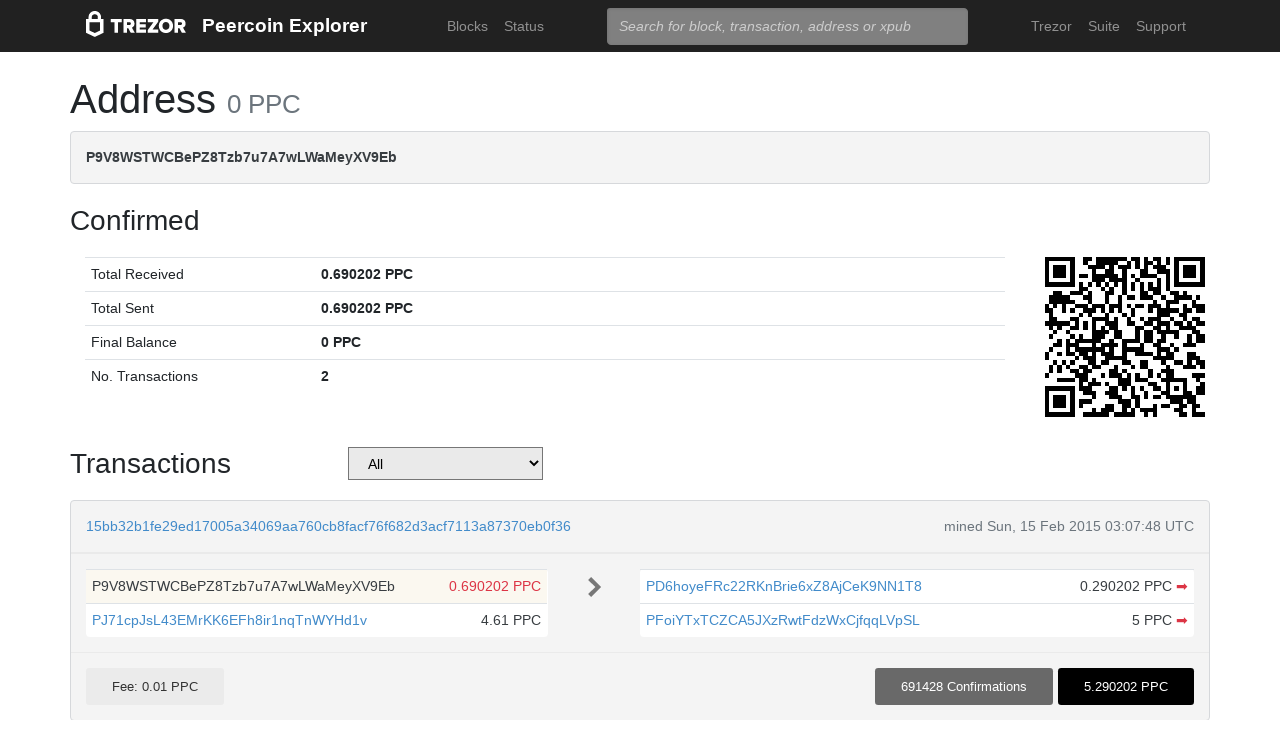

--- FILE ---
content_type: text/html; charset=utf-8
request_url: https://blockbook.peercoin.net/address/P9V8WSTWCBePZ8Tzb7u7A7wLWaMeyXV9Eb
body_size: 3438
content:
<!doctype html><html lang="en"><head><meta charset="utf-8"><meta name="viewport" content="width=device-width,initial-scale=1.0,shrink-to-fit=no"><link rel="stylesheet" href="https://maxcdn.bootstrapcdn.com/bootstrap/4.0.0/css/bootstrap.min.css" integrity="sha384-Gn5384xqQ1aoWXA+058RXPxPg6fy4IWvTNh0E263XmFcJlSAwiGgFAW/dAiS6JXm" crossorigin="anonymous"><link rel="stylesheet" href="/static/css/main.css"><meta http-equiv="X-UA-Compatible" content="IE=edge"><meta name="description" content="Trezor Peercoin Explorer"><title>Trezor Peercoin Explorer</title></head><body><header id="header"><div class="container"><nav class="navbar navbar-expand-md navbar-dark bg-trezor"><a class="navbar-brand" href="/" title="Home"><div alt="Trezor Wallet" style="margin-top: 3px;"><svg width="100" version="1.1" id="logotyp" xmlns="http://www.w3.org/2000/svg" xlink="http://www.w3.org/1999/xlink" x="0px" y="0px" viewBox="0 0 163.7 41.9" space="preserve"><polygon points="101.1,12.8 118.2,12.8 118.2,17.3 108.9,29.9 118.2,29.9 118.2,35.2 101.1,35.2 101.1,30.7 110.4,18.1 101.1,18.1"></polygon><path d="M158.8,26.9c2.1-0.8,4.3-2.9,4.3-6.6c0-4.5-3.1-7.4-7.7-7.4h-10.5v22.3h5.8v-7.5h2.2l4.1,7.5h6.7L158.8,26.9z M154.7,22.5h-4V18h4c1.5,0,2.5,0.9,2.5,2.2C157.2,21.6,156.2,22.5,154.7,22.5z"></path><path d="M130.8,12.5c-6.8,0-11.6,4.9-11.6,11.5s4.9,11.5,11.6,11.5s11.7-4.9,11.7-11.5S137.6,12.5,130.8,12.5z M130.8,30.3c-3.4,0-5.7-2.6-5.7-6.3c0-3.8,2.3-6.3,5.7-6.3c3.4,0,5.8,2.6,5.8,6.3C136.6,27.7,134.2,30.3,130.8,30.3z"></path><polygon points="82.1,12.8 98.3,12.8 98.3,18 87.9,18 87.9,21.3 98,21.3 98,26.4 87.9,26.4 87.9,30 98.3,30 98.3,35.2 82.1,35.2"></polygon><path d="M24.6,9.7C24.6,4.4,20,0,14.4,0S4.2,4.4,4.2,9.7v3.1H0v22.3h0l14.4,6.7l14.4-6.7h0V12.9h-4.2V9.7z M9.4,9.7c0-2.5,2.2-4.5,5-4.5s5,2,5,4.5v3.1H9.4V9.7z M23,31.5l-8.6,4l-8.6-4V18.1H23V31.5z"></path><path d="M79.4,20.3c0-4.5-3.1-7.4-7.7-7.4H61.2v22.3H67v-7.5h2.2l4.1,7.5H80l-4.9-8.3C77.2,26.1,79.4,24,79.4,20.3z M71,22.5h-4V18h4c1.5,0,2.5,0.9,2.5,2.2C73.5,21.6,72.5,22.5,71,22.5z"></path><polygon points="40.5,12.8 58.6,12.8 58.6,18.1 52.4,18.1 52.4,35.2 46.6,35.2 46.6,18.1 40.5,18.1"></polygon></svg></div></a><a class="navbar-brand" href="/">Peercoin Explorer</a><button class="navbar-toggler" type="button" onclick="if(document.getElementById('toggler').className.indexOf('show')>0){document.getElementById('toggler').className='navbar-collapse collapse'}else{document.getElementById('toggler').className='navbar-collapse show'}"><span class="navbar-toggler-icon"></span></button><div class="navbar-collapse collapse" id="toggler"><ul class="navbar-nav ml-md-auto"><li class="nav-item"><a href="/blocks" class="nav-link">Blocks</a></li><li class="nav-item"><a href="/" class="nav-link">Status</a></li></ul><span class="navbar-form ml-md-auto"><form id="search" action="/search" method="get"><input name="q" type="text" class="form-control" placeholder="Search for block, transaction, address or xpub" focus="true"></form></span><ul class="navbar-nav ml-md-auto"><li class="nav-item"><a class="nav-link" href="https://trezor.io/" target="_blank" rel="noopener noreferrer">Trezor</a></li><li class="nav-item"><a class="nav-link" href="https://suite.trezor.io/" target="_blank" rel="noopener noreferrer">Suite</a></li><li class="nav-item"><a class="nav-link" href="https://trezor.io/support" target="_blank" rel="noopener noreferrer">Support</a></li></ul></div></nav></div></header><main id="wrap"><div class="container"><h1>Address <small class="text-muted">0 PPC</small></h1><div class="alert alert-data ellipsis"><span class="data">P9V8WSTWCBePZ8Tzb7u7A7wLWaMeyXV9Eb</span></div><h3>Confirmed</h3><div class="data-div row"><div class="col-lg-10"><table class="table data-table"><tbody><tr><td style="width: 25%;">Total Received</td><td class="data">0.690202 PPC</td></tr><tr><td>Total Sent</td><td class="data">0.690202 PPC</td></tr><tr><td>Final Balance</td><td class="data">0 PPC</td></tr><tr><td>No. Transactions</td><td class="data">2</td></tr></tbody></table></div><div class="col-lg-2"><div id="qrcode" style="width: 160px; height: 160px; float: right; padding-left: 10px;"></div><script type="text/javascript" src="/static/js/qrcode.min.js"></script><script type="text/javascript">new QRCode(document.getElementById("qrcode"), { text: "P9V8WSTWCBePZ8Tzb7u7A7wLWaMeyXV9Eb", width: 160, height: 160 });</script></div></div><div class="row h-container"><h3 class="col-md-3">Transactions</h3><select class="col-md-2" style="background-color: #eaeaea;" onchange="self.location='?filter='+options[selectedIndex].value"><option>All</option><option  value="inputs">Address on input side</option><option  value="outputs">Address on output side</option></select><div class="col-md-7"><nav></nav></div></div><div class="data-div"><div class="alert alert-data"><div class="row line-bot"><div class="col-xs-7 col-md-8 ellipsis"><a href="/tx/15bb32b1fe29ed17005a34069aa760cb8facf76f682d3acf7113a87370eb0f36">15bb32b1fe29ed17005a34069aa760cb8facf76f682d3acf7113a87370eb0f36</a></div><div class="col-xs-5 col-md-4 text-muted text-right">mined Sun, 15 Feb 2015 03:07:48 UTC</div></div><div class="row line-mid"><div class="col-md-5"><div class="row tx-in"><table class="table data-table"><tbody><tr class="tx-own"><td><span class="ellipsis tx-addr">P9V8WSTWCBePZ8Tzb7u7A7wLWaMeyXV9Eb</span><span class="tx-amt">0.690202 PPC</span></td></tr><tr><td><span class="ellipsis tx-addr"><a href="/address/PJ71cpJsL43EMrKK6EFh8ir1nqTnWYHd1v">PJ71cpJsL43EMrKK6EFh8ir1nqTnWYHd1v</a></span><span class="tx-amt">4.61 PPC</span></td></tr></tbody></table></div></div><div class="col-md-1 col-xs-12 text-center"><svg class="octicon" viewBox="0 0 8 16"><path fill-rule="evenodd" d="M7.5 8l-5 5L1 11.5 4.75 8 1 4.5 2.5 3l5 5z"></path></svg></div><div class="col-md-6"><div class="row tx-out"><table class="table data-table"><tbody><tr><td><span class="ellipsis tx-addr"><a href="/address/PD6hoyeFRc22RKnBrie6xZ8AjCeK9NN1T8">PD6hoyeFRc22RKnBrie6xZ8AjCeK9NN1T8</a></span><span class="tx-amt">0.290202 PPC <a class="text-danger" href="/spending/15bb32b1fe29ed17005a34069aa760cb8facf76f682d3acf7113a87370eb0f36/0" title="Spent">➡</a></span></td></tr><tr><td><span class="ellipsis tx-addr"><a href="/address/PFoiYTxTCZCA5JXzRwtFdzWxCjfqqLVpSL">PFoiYTxTCZCA5JXzRwtFdzWxCjfqqLVpSL</a></span><span class="tx-amt">5 PPC <a class="text-danger" href="/spending/15bb32b1fe29ed17005a34069aa760cb8facf76f682d3acf7113a87370eb0f36/1" title="Spent">➡</a></span></td></tr></tbody></table></div></div></div><div class="row line-top"><div class="col-xs-6 col-sm-4 col-md-4"><span class="txvalues txvalues-default">Fee: 0.01 PPC</span></div><div class="col-xs-6 col-sm-8 col-md-8 text-right"><span class="txvalues txvalues-success">691428 Confirmations</span><span class="txvalues txvalues-primary">5.290202 PPC</span></div></div></div><div class="alert alert-data"><div class="row line-bot"><div class="col-xs-7 col-md-8 ellipsis"><a href="/tx/daeac206ad64b78c3102eb40df9b061951843f70ca8a9907d3b4274db7e8b74d">daeac206ad64b78c3102eb40df9b061951843f70ca8a9907d3b4274db7e8b74d</a></div><div class="col-xs-5 col-md-4 text-muted text-right">mined Wed, 11 Feb 2015 17:56:20 UTC</div></div><div class="row line-mid"><div class="col-md-5"><div class="row tx-in"><table class="table data-table"><tbody><tr><td><span class="ellipsis tx-addr"><a href="/address/P9BQBHiojEr4tak6azf9LVVcrq7HCGhEAa">P9BQBHiojEr4tak6azf9LVVcrq7HCGhEAa</a></span><span class="tx-amt">502.02 PPC</span></td></tr><tr><td><span class="ellipsis tx-addr"><a href="/address/P98qSVhJoSTDAcELfsMCR4gfDbKNFfXDfT">P98qSVhJoSTDAcELfsMCR4gfDbKNFfXDfT</a></span><span class="tx-amt">5 PPC</span></td></tr><tr><td><span class="ellipsis tx-addr"><a href="/address/PNrnqP7igqQYBBsrPPsWk79mok7duwiUx3">PNrnqP7igqQYBBsrPPsWk79mok7duwiUx3</a></span><span class="tx-amt">5.85 PPC</span></td></tr><tr><td><span class="ellipsis tx-addr"><a href="/address/PBiiQXAkNP1j9QgJKTrYG47B2LjGtnLqJn">PBiiQXAkNP1j9QgJKTrYG47B2LjGtnLqJn</a></span><span class="tx-amt">377.74 PPC</span></td></tr><tr><td><span class="ellipsis tx-addr"><a href="/address/PC7ijuFBkmHuYUnMRgS2Q9Mzhuijip4pAN">PC7ijuFBkmHuYUnMRgS2Q9Mzhuijip4pAN</a></span><span class="tx-amt">101.220202 PPC</span></td></tr></tbody></table></div></div><div class="col-md-1 col-xs-12 text-center"><svg class="octicon" viewBox="0 0 8 16"><path fill-rule="evenodd" d="M7.5 8l-5 5L1 11.5 4.75 8 1 4.5 2.5 3l5 5z"></path></svg></div><div class="col-md-6"><div class="row tx-out"><table class="table data-table"><tbody><tr class="tx-own"><td><span class="ellipsis tx-addr">P9V8WSTWCBePZ8Tzb7u7A7wLWaMeyXV9Eb</span><span class="tx-amt">0.690202 PPC <a class="text-danger" href="/spending/daeac206ad64b78c3102eb40df9b061951843f70ca8a9907d3b4274db7e8b74d/0" title="Spent">➡</a></span></td></tr><tr><td><span class="ellipsis tx-addr"><a href="/address/PQWgU11MQPPXcdtyVxAGkoQR4MyxZDPy1E">PQWgU11MQPPXcdtyVxAGkoQR4MyxZDPy1E</a></span><span class="tx-amt">991.13 PPC <a class="text-danger" href="/spending/daeac206ad64b78c3102eb40df9b061951843f70ca8a9907d3b4274db7e8b74d/1" title="Spent">➡</a></span></td></tr></tbody></table></div></div></div><div class="row line-top"><div class="col-xs-6 col-sm-4 col-md-4"><span class="txvalues txvalues-default">Fee: 0.01 PPC</span></div><div class="col-xs-6 col-sm-8 col-md-8 text-right"><span class="txvalues txvalues-success">692015 Confirmations</span><span class="txvalues txvalues-primary">991.820202 PPC</span></div></div></div></div><nav></nav></div></main><footer id="footer" class="footer"><div class="container"><nav class="navbar navbar-expand-lg navbar-dark bg-trezor"><span class="navbar-nav"><a class="nav-link" href="https://satoshilabs.com/" target="_blank" rel="noopener noreferrer">© 2017-2022 SatoshiLabs</a></span><span class="navbar-nav ml-md-auto"><a class="nav-link" href="https://shop.trezor.io/static/shared/about/terms-of-use.pdf" target="_blank" rel="noopener noreferrer">Terms of Use</a></span><span class="navbar-nav ml-md-auto"><a class="nav-link" href="/sendtx">Send Transaction</a></span><span class="navbar-nav ml-md-auto d-md-flex d-none"><a class="nav-link active" href="http://shop.trezor.io" target="_blank" rel="noopener noreferrer">Don't have a Trezor? Get one!</a></span></nav></div></footer></body></html>